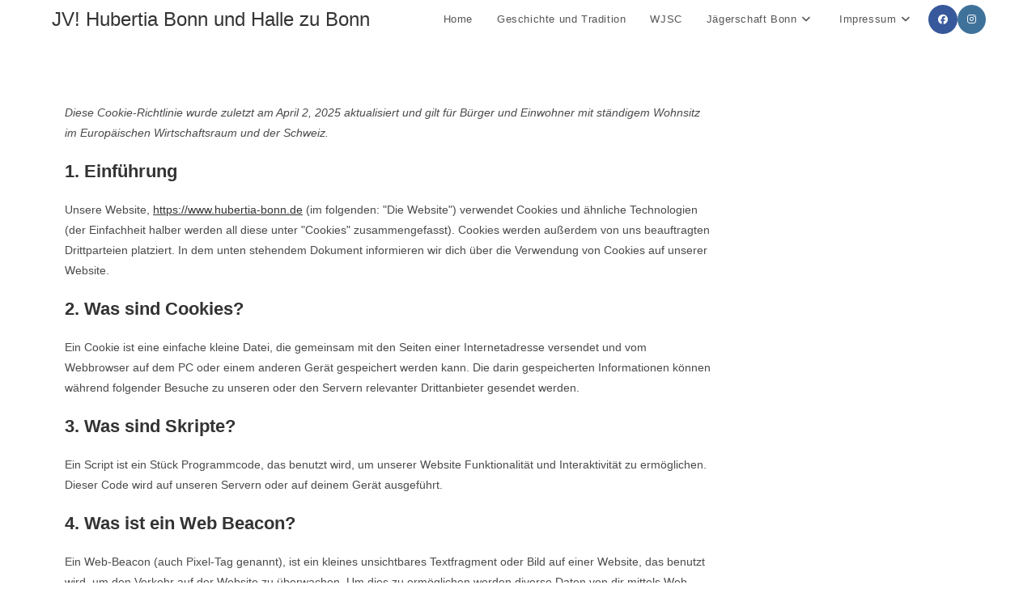

--- FILE ---
content_type: text/css
request_url: https://www.hubertia-bonn.de/wp-content/uploads/elementor/css/post-408.css?ver=1743598066
body_size: 70
content:
.elementor-408 .elementor-element.elementor-element-c6900f2{--spacer-size:50px;}